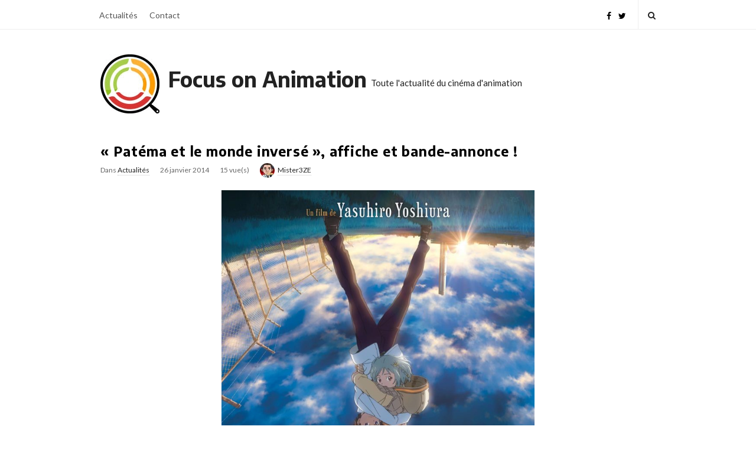

--- FILE ---
content_type: text/html; charset=UTF-8
request_url: https://www.focusonanimation.fr/patema-le-monde-inverse-affiche-bande-annonce/19642
body_size: 20488
content:
<!DOCTYPE html>
<html lang="fr-FR" class="no-js">
	<head><meta charset="UTF-8"><script>if(navigator.userAgent.match(/MSIE|Internet Explorer/i)||navigator.userAgent.match(/Trident\/7\..*?rv:11/i)){var href=document.location.href;if(!href.match(/[?&]nowprocket/)){if(href.indexOf("?")==-1){if(href.indexOf("#")==-1){document.location.href=href+"?nowprocket=1"}else{document.location.href=href.replace("#","?nowprocket=1#")}}else{if(href.indexOf("#")==-1){document.location.href=href+"&nowprocket=1"}else{document.location.href=href.replace("#","&nowprocket=1#")}}}}</script><script>class RocketLazyLoadScripts{constructor(){this.triggerEvents=["keydown","mousedown","mousemove","touchmove","touchstart","touchend","wheel"],this.userEventHandler=this._triggerListener.bind(this),this.touchStartHandler=this._onTouchStart.bind(this),this.touchMoveHandler=this._onTouchMove.bind(this),this.touchEndHandler=this._onTouchEnd.bind(this),this.clickHandler=this._onClick.bind(this),this.interceptedClicks=[],window.addEventListener("pageshow",e=>{this.persisted=e.persisted}),window.addEventListener("DOMContentLoaded",()=>{this._preconnect3rdParties()}),this.delayedScripts={normal:[],async:[],defer:[]},this.trash=[],this.allJQueries=[]}_addUserInteractionListener(e){if(document.hidden){e._triggerListener();return}this.triggerEvents.forEach(t=>window.addEventListener(t,e.userEventHandler,{passive:!0})),window.addEventListener("touchstart",e.touchStartHandler,{passive:!0}),window.addEventListener("mousedown",e.touchStartHandler),document.addEventListener("visibilitychange",e.userEventHandler)}_removeUserInteractionListener(){this.triggerEvents.forEach(e=>window.removeEventListener(e,this.userEventHandler,{passive:!0})),document.removeEventListener("visibilitychange",this.userEventHandler)}_onTouchStart(e){"HTML"!==e.target.tagName&&(window.addEventListener("touchend",this.touchEndHandler),window.addEventListener("mouseup",this.touchEndHandler),window.addEventListener("touchmove",this.touchMoveHandler,{passive:!0}),window.addEventListener("mousemove",this.touchMoveHandler),e.target.addEventListener("click",this.clickHandler),this._renameDOMAttribute(e.target,"onclick","rocket-onclick"),this._pendingClickStarted())}_onTouchMove(e){window.removeEventListener("touchend",this.touchEndHandler),window.removeEventListener("mouseup",this.touchEndHandler),window.removeEventListener("touchmove",this.touchMoveHandler,{passive:!0}),window.removeEventListener("mousemove",this.touchMoveHandler),e.target.removeEventListener("click",this.clickHandler),this._renameDOMAttribute(e.target,"rocket-onclick","onclick"),this._pendingClickFinished()}_onTouchEnd(e){window.removeEventListener("touchend",this.touchEndHandler),window.removeEventListener("mouseup",this.touchEndHandler),window.removeEventListener("touchmove",this.touchMoveHandler,{passive:!0}),window.removeEventListener("mousemove",this.touchMoveHandler)}_onClick(e){e.target.removeEventListener("click",this.clickHandler),this._renameDOMAttribute(e.target,"rocket-onclick","onclick"),this.interceptedClicks.push(e),e.preventDefault(),e.stopPropagation(),e.stopImmediatePropagation(),this._pendingClickFinished()}_replayClicks(){window.removeEventListener("touchstart",this.touchStartHandler,{passive:!0}),window.removeEventListener("mousedown",this.touchStartHandler),this.interceptedClicks.forEach(e=>{e.target.dispatchEvent(new MouseEvent("click",{view:e.view,bubbles:!0,cancelable:!0}))})}_waitForPendingClicks(){return new Promise(e=>{this._isClickPending?this._pendingClickFinished=e:e()})}_pendingClickStarted(){this._isClickPending=!0}_pendingClickFinished(){this._isClickPending=!1}_renameDOMAttribute(e,t,i){e.hasAttribute&&e.hasAttribute(t)&&(event.target.setAttribute(i,event.target.getAttribute(t)),event.target.removeAttribute(t))}_triggerListener(){this._removeUserInteractionListener(this),"loading"===document.readyState?document.addEventListener("DOMContentLoaded",this._loadEverythingNow.bind(this)):this._loadEverythingNow()}_preconnect3rdParties(){let e=[];document.querySelectorAll("script[type=rocketlazyloadscript]").forEach(t=>{if(t.hasAttribute("src")){let i=new URL(t.src).origin;i!==location.origin&&e.push({src:i,crossOrigin:t.crossOrigin||"module"===t.getAttribute("data-rocket-type")})}}),e=[...new Map(e.map(e=>[JSON.stringify(e),e])).values()],this._batchInjectResourceHints(e,"preconnect")}async _loadEverythingNow(){this.lastBreath=Date.now(),this._delayEventListeners(this),this._delayJQueryReady(this),this._handleDocumentWrite(),this._registerAllDelayedScripts(),this._preloadAllScripts(),await this._loadScriptsFromList(this.delayedScripts.normal),await this._loadScriptsFromList(this.delayedScripts.defer),await this._loadScriptsFromList(this.delayedScripts.async);try{await this._triggerDOMContentLoaded(),await this._triggerWindowLoad()}catch(e){console.error(e)}window.dispatchEvent(new Event("rocket-allScriptsLoaded")),this._waitForPendingClicks().then(()=>{this._replayClicks()}),this._emptyTrash()}_registerAllDelayedScripts(){document.querySelectorAll("script[type=rocketlazyloadscript]").forEach(e=>{e.hasAttribute("data-rocket-src")?e.hasAttribute("async")&&!1!==e.async?this.delayedScripts.async.push(e):e.hasAttribute("defer")&&!1!==e.defer||"module"===e.getAttribute("data-rocket-type")?this.delayedScripts.defer.push(e):this.delayedScripts.normal.push(e):this.delayedScripts.normal.push(e)})}async _transformScript(e){return await this._littleBreath(),new Promise(t=>{function i(){e.setAttribute("data-rocket-status","executed"),t()}function r(){e.setAttribute("data-rocket-status","failed"),t()}try{let n=e.getAttribute("data-rocket-type"),s=e.getAttribute("data-rocket-src");if(n?(e.type=n,e.removeAttribute("data-rocket-type")):e.removeAttribute("type"),e.addEventListener("load",i),e.addEventListener("error",r),s)e.src=s,e.removeAttribute("data-rocket-src");else if(navigator.userAgent.indexOf("Firefox/")>0){var a=document.createElement("script");[...e.attributes].forEach(e=>{"type"!==e.nodeName&&a.setAttribute("data-rocket-type"===e.nodeName?"type":e.nodeName,e.nodeValue)}),a.text=e.text,e.parentNode.replaceChild(a,e),i()}else e.src="data:text/javascript;base64,"+window.btoa(unescape(encodeURIComponent(e.text)))}catch(o){r()}})}async _loadScriptsFromList(e){let t=e.shift();return t&&t.isConnected?(await this._transformScript(t),this._loadScriptsFromList(e)):Promise.resolve()}_preloadAllScripts(){this._batchInjectResourceHints([...this.delayedScripts.normal,...this.delayedScripts.defer,...this.delayedScripts.async],"preload")}_batchInjectResourceHints(e,t){var i=document.createDocumentFragment();e.forEach(e=>{let r=e.getAttribute&&e.getAttribute("data-rocket-src")||e.src;if(r){let n=document.createElement("link");n.href=r,n.rel=t,"preconnect"!==t&&(n.as="script"),e.getAttribute&&"module"===e.getAttribute("data-rocket-type")&&(n.crossOrigin=!0),e.crossOrigin&&(n.crossOrigin=e.crossOrigin),e.integrity&&(n.integrity=e.integrity),i.appendChild(n),this.trash.push(n)}}),document.head.appendChild(i)}_delayEventListeners(e){let t={};function i(e,i){!function e(i){!t[i]&&(t[i]={originalFunctions:{add:i.addEventListener,remove:i.removeEventListener},eventsToRewrite:[]},i.addEventListener=function(){arguments[0]=r(arguments[0]),t[i].originalFunctions.add.apply(i,arguments)},i.removeEventListener=function(){arguments[0]=r(arguments[0]),t[i].originalFunctions.remove.apply(i,arguments)});function r(e){return t[i].eventsToRewrite.indexOf(e)>=0?"rocket-"+e:e}}(e),t[e].eventsToRewrite.push(i)}function r(e,t){let i=e[t];Object.defineProperty(e,t,{get:()=>i||function(){},set(r){e["rocket"+t]=i=r}})}i(document,"DOMContentLoaded"),i(window,"DOMContentLoaded"),i(window,"load"),i(window,"pageshow"),i(document,"readystatechange"),r(document,"onreadystatechange"),r(window,"onload"),r(window,"onpageshow")}_delayJQueryReady(e){let t;function i(i){if(i&&i.fn&&!e.allJQueries.includes(i)){i.fn.ready=i.fn.init.prototype.ready=function(t){return e.domReadyFired?t.bind(document)(i):document.addEventListener("rocket-DOMContentLoaded",()=>t.bind(document)(i)),i([])};let r=i.fn.on;i.fn.on=i.fn.init.prototype.on=function(){if(this[0]===window){function e(e){return e.split(" ").map(e=>"load"===e||0===e.indexOf("load.")?"rocket-jquery-load":e).join(" ")}"string"==typeof arguments[0]||arguments[0]instanceof String?arguments[0]=e(arguments[0]):"object"==typeof arguments[0]&&Object.keys(arguments[0]).forEach(t=>{delete Object.assign(arguments[0],{[e(t)]:arguments[0][t]})[t]})}return r.apply(this,arguments),this},e.allJQueries.push(i)}t=i}i(window.jQuery),Object.defineProperty(window,"jQuery",{get:()=>t,set(e){i(e)}})}async _triggerDOMContentLoaded(){this.domReadyFired=!0,await this._littleBreath(),document.dispatchEvent(new Event("rocket-DOMContentLoaded")),await this._littleBreath(),window.dispatchEvent(new Event("rocket-DOMContentLoaded")),await this._littleBreath(),document.dispatchEvent(new Event("rocket-readystatechange")),await this._littleBreath(),document.rocketonreadystatechange&&document.rocketonreadystatechange()}async _triggerWindowLoad(){await this._littleBreath(),window.dispatchEvent(new Event("rocket-load")),await this._littleBreath(),window.rocketonload&&window.rocketonload(),await this._littleBreath(),this.allJQueries.forEach(e=>e(window).trigger("rocket-jquery-load")),await this._littleBreath();let e=new Event("rocket-pageshow");e.persisted=this.persisted,window.dispatchEvent(e),await this._littleBreath(),window.rocketonpageshow&&window.rocketonpageshow({persisted:this.persisted})}_handleDocumentWrite(){let e=new Map;document.write=document.writeln=function(t){let i=document.currentScript;i||console.error("WPRocket unable to document.write this: "+t);let r=document.createRange(),n=i.parentElement,s=e.get(i);void 0===s&&(s=i.nextSibling,e.set(i,s));let a=document.createDocumentFragment();r.setStart(a,0),a.appendChild(r.createContextualFragment(t)),n.insertBefore(a,s)}}async _littleBreath(){Date.now()-this.lastBreath>45&&(await this._requestAnimFrame(),this.lastBreath=Date.now())}async _requestAnimFrame(){return document.hidden?new Promise(e=>setTimeout(e)):new Promise(e=>requestAnimationFrame(e))}_emptyTrash(){this.trash.forEach(e=>e.remove())}static run(){let e=new RocketLazyLoadScripts;e._addUserInteractionListener(e)}}RocketLazyLoadScripts.run();</script>
		
		<meta name="viewport" content="width=device-width, initial-scale=1, maximum-scale=1">
		<meta http-equiv="X-UA-Compatible" content="IE=edge">
		<link rel="profile" href="http://gmpg.org/xfn/11">
		<link rel="pingback" href="https://www.focusonanimation.fr/xmlrpc.php">
				<!--[if lt IE 9]>
		<script src="https://www.focusonanimation.fr/wp-content/themes/writing/js/html5.js"></script>
		<![endif]-->
		<script type="rocketlazyloadscript">(function(){document.documentElement.className='js'})();</script>

		<meta name='robots' content='index, follow, max-image-preview:large, max-snippet:-1, max-video-preview:-1' />

	<!-- This site is optimized with the Yoast SEO plugin v21.8.1 - https://yoast.com/wordpress/plugins/seo/ -->
	<title>&quot;Patéma et le monde inversé&quot;, affiche et bande-annonce !</title><link rel="preload" as="style" href="https://fonts.googleapis.com/css?family=Lora%3A400%2C700%7CEncode%20Sans%3Aregular%2C700%7CLato%3Aregular%2Citalic%2C700&#038;subset=latin%2Clatin-ext&#038;display=swap" /><link rel="stylesheet" href="https://fonts.googleapis.com/css?family=Lora%3A400%2C700%7CEncode%20Sans%3Aregular%2C700%7CLato%3Aregular%2Citalic%2C700&#038;subset=latin%2Clatin-ext&#038;display=swap" media="print" onload="this.media='all'" /><noscript><link rel="stylesheet" href="https://fonts.googleapis.com/css?family=Lora%3A400%2C700%7CEncode%20Sans%3Aregular%2C700%7CLato%3Aregular%2Citalic%2C700&#038;subset=latin%2Clatin-ext&#038;display=swap" /></noscript><link rel="stylesheet" href="https://www.focusonanimation.fr/wp-content/cache/min/1/22d19d6a1524e7ea5fc419bc43310087.css" media="all" data-minify="1" />
	<meta name="description" content="Aujourd&#039;hui nous apprenons l&#039;existence d&#039;une &quot;nouvelle&quot; bande-annonce en version originale sous-titrée française ainsi que de l&#039;affiche française !" />
	<link rel="canonical" href="https://www.focusonanimation.fr/patema-le-monde-inverse-affiche-bande-annonce/19642" />
	<meta property="og:locale" content="fr_FR" />
	<meta property="og:type" content="article" />
	<meta property="og:title" content="&quot;Patéma et le monde inversé&quot;, affiche et bande-annonce !" />
	<meta property="og:description" content="Aujourd&#039;hui nous apprenons l&#039;existence d&#039;une &quot;nouvelle&quot; bande-annonce en version originale sous-titrée française ainsi que de l&#039;affiche française !" />
	<meta property="og:url" content="https://www.focusonanimation.fr/patema-le-monde-inverse-affiche-bande-annonce/19642" />
	<meta property="og:site_name" content="Focus on Animation" />
	<meta property="article:publisher" content="https://www.facebook.com/focus.on.animation" />
	<meta property="article:author" content="https://www.facebook.com/anthony.seguier" />
	<meta property="article:published_time" content="2014-01-26T12:23:29+00:00" />
	<meta property="og:image" content="https://www.focusonanimation.fr/wp-content/uploads/2014/01/patema-miniature.jpg" />
	<meta property="og:image:width" content="135" />
	<meta property="og:image:height" content="135" />
	<meta property="og:image:type" content="image/jpeg" />
	<meta name="author" content="Mister3ZE" />
	<meta name="twitter:card" content="summary_large_image" />
	<meta name="twitter:creator" content="@https://twitter.com/Mister3ZE" />
	<meta name="twitter:site" content="@foa_com" />
	<meta name="twitter:label1" content="Écrit par" />
	<meta name="twitter:data1" content="Mister3ZE" />
	<meta name="twitter:label2" content="Durée de lecture estimée" />
	<meta name="twitter:data2" content="1 minute" />
	<script type="application/ld+json" class="yoast-schema-graph">{"@context":"https://schema.org","@graph":[{"@type":"Article","@id":"https://www.focusonanimation.fr/patema-le-monde-inverse-affiche-bande-annonce/19642#article","isPartOf":{"@id":"https://www.focusonanimation.fr/patema-le-monde-inverse-affiche-bande-annonce/19642"},"author":{"name":"Mister3ZE","@id":"https://www.focusonanimation.fr/#/schema/person/7f4650fb9608d3538e19798771fe6cdd"},"headline":"« Patéma et le monde inversé », affiche et bande-annonce !","datePublished":"2014-01-26T12:23:29+00:00","dateModified":"2014-01-26T12:23:29+00:00","mainEntityOfPage":{"@id":"https://www.focusonanimation.fr/patema-le-monde-inverse-affiche-bande-annonce/19642"},"wordCount":144,"commentCount":2,"publisher":{"@id":"https://www.focusonanimation.fr/#organization"},"image":{"@id":"https://www.focusonanimation.fr/patema-le-monde-inverse-affiche-bande-annonce/19642#primaryimage"},"thumbnailUrl":"https://www.focusonanimation.fr/wp-content/uploads/2014/01/patema-miniature.jpg","keywords":["EuroZoom","Patéma et le monde inversé"],"articleSection":["Actualités"],"inLanguage":"fr-FR","potentialAction":[{"@type":"CommentAction","name":"Comment","target":["https://www.focusonanimation.fr/patema-le-monde-inverse-affiche-bande-annonce/19642#respond"]}]},{"@type":"WebPage","@id":"https://www.focusonanimation.fr/patema-le-monde-inverse-affiche-bande-annonce/19642","url":"https://www.focusonanimation.fr/patema-le-monde-inverse-affiche-bande-annonce/19642","name":"\"Patéma et le monde inversé\", affiche et bande-annonce !","isPartOf":{"@id":"https://www.focusonanimation.fr/#website"},"primaryImageOfPage":{"@id":"https://www.focusonanimation.fr/patema-le-monde-inverse-affiche-bande-annonce/19642#primaryimage"},"image":{"@id":"https://www.focusonanimation.fr/patema-le-monde-inverse-affiche-bande-annonce/19642#primaryimage"},"thumbnailUrl":"https://www.focusonanimation.fr/wp-content/uploads/2014/01/patema-miniature.jpg","datePublished":"2014-01-26T12:23:29+00:00","dateModified":"2014-01-26T12:23:29+00:00","description":"Aujourd'hui nous apprenons l'existence d'une \"nouvelle\" bande-annonce en version originale sous-titrée française ainsi que de l'affiche française !","breadcrumb":{"@id":"https://www.focusonanimation.fr/patema-le-monde-inverse-affiche-bande-annonce/19642#breadcrumb"},"inLanguage":"fr-FR","potentialAction":[{"@type":"ReadAction","target":["https://www.focusonanimation.fr/patema-le-monde-inverse-affiche-bande-annonce/19642"]}]},{"@type":"ImageObject","inLanguage":"fr-FR","@id":"https://www.focusonanimation.fr/patema-le-monde-inverse-affiche-bande-annonce/19642#primaryimage","url":"https://www.focusonanimation.fr/wp-content/uploads/2014/01/patema-miniature.jpg","contentUrl":"https://www.focusonanimation.fr/wp-content/uploads/2014/01/patema-miniature.jpg","width":135,"height":135},{"@type":"BreadcrumbList","@id":"https://www.focusonanimation.fr/patema-le-monde-inverse-affiche-bande-annonce/19642#breadcrumb","itemListElement":[{"@type":"ListItem","position":1,"name":"Home","item":"https://www.focusonanimation.fr/"},{"@type":"ListItem","position":2,"name":"&#8220;Patéma et le monde inversé&#8221;, affiche et bande-annonce !"}]},{"@type":"WebSite","@id":"https://www.focusonanimation.fr/#website","url":"https://www.focusonanimation.fr/","name":"Focus on Animation","description":"Toute l&#039;actualité du cinéma d&#039;animation","publisher":{"@id":"https://www.focusonanimation.fr/#organization"},"potentialAction":[{"@type":"SearchAction","target":{"@type":"EntryPoint","urlTemplate":"https://www.focusonanimation.fr/?s={search_term_string}"},"query-input":"required name=search_term_string"}],"inLanguage":"fr-FR"},{"@type":"Organization","@id":"https://www.focusonanimation.fr/#organization","name":"Focus on Animation","url":"https://www.focusonanimation.fr/","logo":{"@type":"ImageObject","inLanguage":"fr-FR","@id":"https://www.focusonanimation.fr/#/schema/logo/image/","url":"https://www.focusonanimation.fr/wp-content/uploads/2021/08/loupe-foa-tn.jpg","contentUrl":"https://www.focusonanimation.fr/wp-content/uploads/2021/08/loupe-foa-tn.jpg","width":100,"height":100,"caption":"Focus on Animation"},"image":{"@id":"https://www.focusonanimation.fr/#/schema/logo/image/"},"sameAs":["https://www.facebook.com/focus.on.animation","https://twitter.com/foa_com"]},{"@type":"Person","@id":"https://www.focusonanimation.fr/#/schema/person/7f4650fb9608d3538e19798771fe6cdd","name":"Mister3ZE","image":{"@type":"ImageObject","inLanguage":"fr-FR","@id":"https://www.focusonanimation.fr/#/schema/person/image/","url":"https://secure.gravatar.com/avatar/261deb3cbdb9ec21ce63c9aa1673a3eb?s=96&d=blank&r=g","contentUrl":"https://secure.gravatar.com/avatar/261deb3cbdb9ec21ce63c9aa1673a3eb?s=96&d=blank&r=g","caption":"Mister3ZE"},"description":"Créateur et rédacteur en chef du site. Passionné de cinéma d'animation depuis ma tendre enfance, j'ai monté le site afin de partager à un maximum de personnes mes découvertes.","sameAs":["https://www.focusonanimation.fr/","https://www.facebook.com/anthony.seguier","https://fr.linkedin.com/in/anthonyseguier","https://twitter.com/https://twitter.com/Mister3ZE","https://www.youtube.com/user/Mister3ZE"],"url":"https://www.focusonanimation.fr/author/mister3ze"}]}</script>
	<!-- / Yoast SEO plugin. -->


<link rel='dns-prefetch' href='//platform-api.sharethis.com' />
<link rel='dns-prefetch' href='//stats.wp.com' />
<link rel='dns-prefetch' href='//fonts.googleapis.com' />
<link href='https://fonts.gstatic.com' crossorigin rel='preconnect' />
<link rel="alternate" type="application/rss+xml" title="Focus on Animation &raquo; Flux" href="https://www.focusonanimation.fr/feed" />
<link rel="alternate" type="application/rss+xml" title="Focus on Animation &raquo; Flux des commentaires" href="https://www.focusonanimation.fr/comments/feed" />
<link rel="alternate" type="application/rss+xml" title="Focus on Animation &raquo; « Patéma et le monde inversé », affiche et bande-annonce ! Flux des commentaires" href="https://www.focusonanimation.fr/patema-le-monde-inverse-affiche-bande-annonce/19642/feed" />
<script type="rocketlazyloadscript" data-rocket-type="text/javascript">
window._wpemojiSettings = {"baseUrl":"https:\/\/s.w.org\/images\/core\/emoji\/14.0.0\/72x72\/","ext":".png","svgUrl":"https:\/\/s.w.org\/images\/core\/emoji\/14.0.0\/svg\/","svgExt":".svg","source":{"concatemoji":"https:\/\/www.focusonanimation.fr\/wp-includes\/js\/wp-emoji-release.min.js?ver=6.2.8"}};
/*! This file is auto-generated */
!function(e,a,t){var n,r,o,i=a.createElement("canvas"),p=i.getContext&&i.getContext("2d");function s(e,t){p.clearRect(0,0,i.width,i.height),p.fillText(e,0,0);e=i.toDataURL();return p.clearRect(0,0,i.width,i.height),p.fillText(t,0,0),e===i.toDataURL()}function c(e){var t=a.createElement("script");t.src=e,t.defer=t.type="text/javascript",a.getElementsByTagName("head")[0].appendChild(t)}for(o=Array("flag","emoji"),t.supports={everything:!0,everythingExceptFlag:!0},r=0;r<o.length;r++)t.supports[o[r]]=function(e){if(p&&p.fillText)switch(p.textBaseline="top",p.font="600 32px Arial",e){case"flag":return s("\ud83c\udff3\ufe0f\u200d\u26a7\ufe0f","\ud83c\udff3\ufe0f\u200b\u26a7\ufe0f")?!1:!s("\ud83c\uddfa\ud83c\uddf3","\ud83c\uddfa\u200b\ud83c\uddf3")&&!s("\ud83c\udff4\udb40\udc67\udb40\udc62\udb40\udc65\udb40\udc6e\udb40\udc67\udb40\udc7f","\ud83c\udff4\u200b\udb40\udc67\u200b\udb40\udc62\u200b\udb40\udc65\u200b\udb40\udc6e\u200b\udb40\udc67\u200b\udb40\udc7f");case"emoji":return!s("\ud83e\udef1\ud83c\udffb\u200d\ud83e\udef2\ud83c\udfff","\ud83e\udef1\ud83c\udffb\u200b\ud83e\udef2\ud83c\udfff")}return!1}(o[r]),t.supports.everything=t.supports.everything&&t.supports[o[r]],"flag"!==o[r]&&(t.supports.everythingExceptFlag=t.supports.everythingExceptFlag&&t.supports[o[r]]);t.supports.everythingExceptFlag=t.supports.everythingExceptFlag&&!t.supports.flag,t.DOMReady=!1,t.readyCallback=function(){t.DOMReady=!0},t.supports.everything||(n=function(){t.readyCallback()},a.addEventListener?(a.addEventListener("DOMContentLoaded",n,!1),e.addEventListener("load",n,!1)):(e.attachEvent("onload",n),a.attachEvent("onreadystatechange",function(){"complete"===a.readyState&&t.readyCallback()})),(e=t.source||{}).concatemoji?c(e.concatemoji):e.wpemoji&&e.twemoji&&(c(e.twemoji),c(e.wpemoji)))}(window,document,window._wpemojiSettings);
</script>
<style type="text/css">
img.wp-smiley,
img.emoji {
	display: inline !important;
	border: none !important;
	box-shadow: none !important;
	height: 1em !important;
	width: 1em !important;
	margin: 0 0.07em !important;
	vertical-align: -0.1em !important;
	background: none !important;
	padding: 0 !important;
}
</style>
	
<style id='wp-block-library-inline-css' type='text/css'>
.has-text-align-justify{text-align:justify;}
</style>



<style id='global-styles-inline-css' type='text/css'>
body{--wp--preset--color--black: #000000;--wp--preset--color--cyan-bluish-gray: #abb8c3;--wp--preset--color--white: #ffffff;--wp--preset--color--pale-pink: #f78da7;--wp--preset--color--vivid-red: #cf2e2e;--wp--preset--color--luminous-vivid-orange: #ff6900;--wp--preset--color--luminous-vivid-amber: #fcb900;--wp--preset--color--light-green-cyan: #7bdcb5;--wp--preset--color--vivid-green-cyan: #00d084;--wp--preset--color--pale-cyan-blue: #8ed1fc;--wp--preset--color--vivid-cyan-blue: #0693e3;--wp--preset--color--vivid-purple: #9b51e0;--wp--preset--gradient--vivid-cyan-blue-to-vivid-purple: linear-gradient(135deg,rgba(6,147,227,1) 0%,rgb(155,81,224) 100%);--wp--preset--gradient--light-green-cyan-to-vivid-green-cyan: linear-gradient(135deg,rgb(122,220,180) 0%,rgb(0,208,130) 100%);--wp--preset--gradient--luminous-vivid-amber-to-luminous-vivid-orange: linear-gradient(135deg,rgba(252,185,0,1) 0%,rgba(255,105,0,1) 100%);--wp--preset--gradient--luminous-vivid-orange-to-vivid-red: linear-gradient(135deg,rgba(255,105,0,1) 0%,rgb(207,46,46) 100%);--wp--preset--gradient--very-light-gray-to-cyan-bluish-gray: linear-gradient(135deg,rgb(238,238,238) 0%,rgb(169,184,195) 100%);--wp--preset--gradient--cool-to-warm-spectrum: linear-gradient(135deg,rgb(74,234,220) 0%,rgb(151,120,209) 20%,rgb(207,42,186) 40%,rgb(238,44,130) 60%,rgb(251,105,98) 80%,rgb(254,248,76) 100%);--wp--preset--gradient--blush-light-purple: linear-gradient(135deg,rgb(255,206,236) 0%,rgb(152,150,240) 100%);--wp--preset--gradient--blush-bordeaux: linear-gradient(135deg,rgb(254,205,165) 0%,rgb(254,45,45) 50%,rgb(107,0,62) 100%);--wp--preset--gradient--luminous-dusk: linear-gradient(135deg,rgb(255,203,112) 0%,rgb(199,81,192) 50%,rgb(65,88,208) 100%);--wp--preset--gradient--pale-ocean: linear-gradient(135deg,rgb(255,245,203) 0%,rgb(182,227,212) 50%,rgb(51,167,181) 100%);--wp--preset--gradient--electric-grass: linear-gradient(135deg,rgb(202,248,128) 0%,rgb(113,206,126) 100%);--wp--preset--gradient--midnight: linear-gradient(135deg,rgb(2,3,129) 0%,rgb(40,116,252) 100%);--wp--preset--duotone--dark-grayscale: url('#wp-duotone-dark-grayscale');--wp--preset--duotone--grayscale: url('#wp-duotone-grayscale');--wp--preset--duotone--purple-yellow: url('#wp-duotone-purple-yellow');--wp--preset--duotone--blue-red: url('#wp-duotone-blue-red');--wp--preset--duotone--midnight: url('#wp-duotone-midnight');--wp--preset--duotone--magenta-yellow: url('#wp-duotone-magenta-yellow');--wp--preset--duotone--purple-green: url('#wp-duotone-purple-green');--wp--preset--duotone--blue-orange: url('#wp-duotone-blue-orange');--wp--preset--font-size--small: 13px;--wp--preset--font-size--medium: 20px;--wp--preset--font-size--large: 36px;--wp--preset--font-size--x-large: 42px;--wp--preset--spacing--20: 0.44rem;--wp--preset--spacing--30: 0.67rem;--wp--preset--spacing--40: 1rem;--wp--preset--spacing--50: 1.5rem;--wp--preset--spacing--60: 2.25rem;--wp--preset--spacing--70: 3.38rem;--wp--preset--spacing--80: 5.06rem;--wp--preset--shadow--natural: 6px 6px 9px rgba(0, 0, 0, 0.2);--wp--preset--shadow--deep: 12px 12px 50px rgba(0, 0, 0, 0.4);--wp--preset--shadow--sharp: 6px 6px 0px rgba(0, 0, 0, 0.2);--wp--preset--shadow--outlined: 6px 6px 0px -3px rgba(255, 255, 255, 1), 6px 6px rgba(0, 0, 0, 1);--wp--preset--shadow--crisp: 6px 6px 0px rgba(0, 0, 0, 1);}:where(.is-layout-flex){gap: 0.5em;}body .is-layout-flow > .alignleft{float: left;margin-inline-start: 0;margin-inline-end: 2em;}body .is-layout-flow > .alignright{float: right;margin-inline-start: 2em;margin-inline-end: 0;}body .is-layout-flow > .aligncenter{margin-left: auto !important;margin-right: auto !important;}body .is-layout-constrained > .alignleft{float: left;margin-inline-start: 0;margin-inline-end: 2em;}body .is-layout-constrained > .alignright{float: right;margin-inline-start: 2em;margin-inline-end: 0;}body .is-layout-constrained > .aligncenter{margin-left: auto !important;margin-right: auto !important;}body .is-layout-constrained > :where(:not(.alignleft):not(.alignright):not(.alignfull)){max-width: var(--wp--style--global--content-size);margin-left: auto !important;margin-right: auto !important;}body .is-layout-constrained > .alignwide{max-width: var(--wp--style--global--wide-size);}body .is-layout-flex{display: flex;}body .is-layout-flex{flex-wrap: wrap;align-items: center;}body .is-layout-flex > *{margin: 0;}:where(.wp-block-columns.is-layout-flex){gap: 2em;}.has-black-color{color: var(--wp--preset--color--black) !important;}.has-cyan-bluish-gray-color{color: var(--wp--preset--color--cyan-bluish-gray) !important;}.has-white-color{color: var(--wp--preset--color--white) !important;}.has-pale-pink-color{color: var(--wp--preset--color--pale-pink) !important;}.has-vivid-red-color{color: var(--wp--preset--color--vivid-red) !important;}.has-luminous-vivid-orange-color{color: var(--wp--preset--color--luminous-vivid-orange) !important;}.has-luminous-vivid-amber-color{color: var(--wp--preset--color--luminous-vivid-amber) !important;}.has-light-green-cyan-color{color: var(--wp--preset--color--light-green-cyan) !important;}.has-vivid-green-cyan-color{color: var(--wp--preset--color--vivid-green-cyan) !important;}.has-pale-cyan-blue-color{color: var(--wp--preset--color--pale-cyan-blue) !important;}.has-vivid-cyan-blue-color{color: var(--wp--preset--color--vivid-cyan-blue) !important;}.has-vivid-purple-color{color: var(--wp--preset--color--vivid-purple) !important;}.has-black-background-color{background-color: var(--wp--preset--color--black) !important;}.has-cyan-bluish-gray-background-color{background-color: var(--wp--preset--color--cyan-bluish-gray) !important;}.has-white-background-color{background-color: var(--wp--preset--color--white) !important;}.has-pale-pink-background-color{background-color: var(--wp--preset--color--pale-pink) !important;}.has-vivid-red-background-color{background-color: var(--wp--preset--color--vivid-red) !important;}.has-luminous-vivid-orange-background-color{background-color: var(--wp--preset--color--luminous-vivid-orange) !important;}.has-luminous-vivid-amber-background-color{background-color: var(--wp--preset--color--luminous-vivid-amber) !important;}.has-light-green-cyan-background-color{background-color: var(--wp--preset--color--light-green-cyan) !important;}.has-vivid-green-cyan-background-color{background-color: var(--wp--preset--color--vivid-green-cyan) !important;}.has-pale-cyan-blue-background-color{background-color: var(--wp--preset--color--pale-cyan-blue) !important;}.has-vivid-cyan-blue-background-color{background-color: var(--wp--preset--color--vivid-cyan-blue) !important;}.has-vivid-purple-background-color{background-color: var(--wp--preset--color--vivid-purple) !important;}.has-black-border-color{border-color: var(--wp--preset--color--black) !important;}.has-cyan-bluish-gray-border-color{border-color: var(--wp--preset--color--cyan-bluish-gray) !important;}.has-white-border-color{border-color: var(--wp--preset--color--white) !important;}.has-pale-pink-border-color{border-color: var(--wp--preset--color--pale-pink) !important;}.has-vivid-red-border-color{border-color: var(--wp--preset--color--vivid-red) !important;}.has-luminous-vivid-orange-border-color{border-color: var(--wp--preset--color--luminous-vivid-orange) !important;}.has-luminous-vivid-amber-border-color{border-color: var(--wp--preset--color--luminous-vivid-amber) !important;}.has-light-green-cyan-border-color{border-color: var(--wp--preset--color--light-green-cyan) !important;}.has-vivid-green-cyan-border-color{border-color: var(--wp--preset--color--vivid-green-cyan) !important;}.has-pale-cyan-blue-border-color{border-color: var(--wp--preset--color--pale-cyan-blue) !important;}.has-vivid-cyan-blue-border-color{border-color: var(--wp--preset--color--vivid-cyan-blue) !important;}.has-vivid-purple-border-color{border-color: var(--wp--preset--color--vivid-purple) !important;}.has-vivid-cyan-blue-to-vivid-purple-gradient-background{background: var(--wp--preset--gradient--vivid-cyan-blue-to-vivid-purple) !important;}.has-light-green-cyan-to-vivid-green-cyan-gradient-background{background: var(--wp--preset--gradient--light-green-cyan-to-vivid-green-cyan) !important;}.has-luminous-vivid-amber-to-luminous-vivid-orange-gradient-background{background: var(--wp--preset--gradient--luminous-vivid-amber-to-luminous-vivid-orange) !important;}.has-luminous-vivid-orange-to-vivid-red-gradient-background{background: var(--wp--preset--gradient--luminous-vivid-orange-to-vivid-red) !important;}.has-very-light-gray-to-cyan-bluish-gray-gradient-background{background: var(--wp--preset--gradient--very-light-gray-to-cyan-bluish-gray) !important;}.has-cool-to-warm-spectrum-gradient-background{background: var(--wp--preset--gradient--cool-to-warm-spectrum) !important;}.has-blush-light-purple-gradient-background{background: var(--wp--preset--gradient--blush-light-purple) !important;}.has-blush-bordeaux-gradient-background{background: var(--wp--preset--gradient--blush-bordeaux) !important;}.has-luminous-dusk-gradient-background{background: var(--wp--preset--gradient--luminous-dusk) !important;}.has-pale-ocean-gradient-background{background: var(--wp--preset--gradient--pale-ocean) !important;}.has-electric-grass-gradient-background{background: var(--wp--preset--gradient--electric-grass) !important;}.has-midnight-gradient-background{background: var(--wp--preset--gradient--midnight) !important;}.has-small-font-size{font-size: var(--wp--preset--font-size--small) !important;}.has-medium-font-size{font-size: var(--wp--preset--font-size--medium) !important;}.has-large-font-size{font-size: var(--wp--preset--font-size--large) !important;}.has-x-large-font-size{font-size: var(--wp--preset--font-size--x-large) !important;}
.wp-block-navigation a:where(:not(.wp-element-button)){color: inherit;}
:where(.wp-block-columns.is-layout-flex){gap: 2em;}
.wp-block-pullquote{font-size: 1.5em;line-height: 1.6;}
</style>









<!--[if lt IE 9]>
<link rel='stylesheet' id='asalah-ie-css' href='https://www.focusonanimation.fr/wp-content/themes/writing/css/ie.css?ver=6.2.8' type='text/css' media='all' />
<![endif]-->



<script type="rocketlazyloadscript" data-rocket-type='text/javascript' data-rocket-src='https://www.focusonanimation.fr/wp-includes/js/jquery/jquery.min.js?ver=3.6.4' id='jquery-core-js' defer></script>
<script type="rocketlazyloadscript" data-rocket-type='text/javascript' data-rocket-src='https://www.focusonanimation.fr/wp-includes/js/jquery/jquery-migrate.min.js?ver=3.4.0' id='jquery-migrate-js' defer></script>
<script type="rocketlazyloadscript" data-minify="1" data-rocket-type='text/javascript' data-rocket-src='https://www.focusonanimation.fr/wp-content/cache/min/1/js/sharethis.js?ver=1677282021' id='share-this-share-buttons-mu-js' defer></script>
<script type="rocketlazyloadscript" data-minify="1" data-rocket-type='text/javascript' data-rocket-src='https://www.focusonanimation.fr/wp-content/cache/min/1/wp-content/themes/writing/js/modernizr.js?ver=1677282024' id='asalah-modernizr-js' defer></script>
<link rel="https://api.w.org/" href="https://www.focusonanimation.fr/wp-json/" /><link rel="alternate" type="application/json" href="https://www.focusonanimation.fr/wp-json/wp/v2/posts/19642" /><link rel="EditURI" type="application/rsd+xml" title="RSD" href="https://www.focusonanimation.fr/xmlrpc.php?rsd" />
<link rel="wlwmanifest" type="application/wlwmanifest+xml" href="https://www.focusonanimation.fr/wp-includes/wlwmanifest.xml" />
<meta name="generator" content="WordPress 6.2.8" />
<link rel='shortlink' href='https://wp.me/pxfNt-56O' />
<link rel="alternate" type="application/json+oembed" href="https://www.focusonanimation.fr/wp-json/oembed/1.0/embed?url=https%3A%2F%2Fwww.focusonanimation.fr%2Fpatema-le-monde-inverse-affiche-bande-annonce%2F19642" />
<link rel="alternate" type="text/xml+oembed" href="https://www.focusonanimation.fr/wp-json/oembed/1.0/embed?url=https%3A%2F%2Fwww.focusonanimation.fr%2Fpatema-le-monde-inverse-affiche-bande-annonce%2F19642&#038;format=xml" />
<meta name="generator" content="Redux 4.5.10" />	<style>img#wpstats{display:none}</style>
		<style type="text/css" id="asalah_custom_style_code">.site_logo, .site_logo a { font-family:"Encode Sans","Helvetica Neue",sans-serif; letter-spacing: normal;}body {font-family:"Lato","Helvetica Neue",sans-serif;}.title a:hover, .title a:focus , .post_navigation_item .post_info_wrapper .post_title a:hover, .post_navigation_item .post_info_wrapper .post_title a:focus {color:#015d90;}.logo_dot, .top_header_items_holder .logo_dot {display: none;}.logo_tagline.site_tagline {font-family:"Lato","Helvetica Neue",sans-serif !important;}h1,h2,h3,h4,h5,h6 {font-family:"Encode Sans","Helvetica Neue",sans-serif!important;}.main_content.col-md-12 .blog_single .blog_post_text, .main_content.col-md-9 .blog_single .blog_post_text {font-family:"Lato","Helvetica Neue",sans-serif;}.main_content.col-md-12 .blog_posts_list .blog_post_text, .blog_post_description, .blog_posts_wrapper.masonry_blog_style .blog_post_description, .main_content.col-md-12 .blog_posts_wrapper.list_blog_style.blog_posts_list .blog_post_text, .blog_posts_wrapper.list_blog_style .blog_post_description p, .blog_posts_wrapper.masonry_blog_style .blog_post_description, .blog_posts_wrapper.banner_grid_blog_style .blog_style_featured_other .blog_post_description, .blog_posts_wrapper.list_blog_style .blog_post_description p, .blog_posts_wrapper.banner_list_blog_style .blog_style_featured_other .blog_post_description p {font-family:"Lato","Helvetica Neue",sans-serif;}.nav > li > a, .dropdown-menu > li > a {font-family:"Lato","Helvetica Neue",sans-serif;}.main_content .blog_posts_wrapper.blog_posts_list .blog_post_title .title, .main_content.col-md-9 .blog_posts_wrapper.blog_posts_list .blog_post_title .title {font-family:"Lato","Helvetica Neue",sans-serif;}.main_content .blog_single > .blog_post_container .blog_post_title .title {font-family:"Lato","Helvetica Neue",sans-serif;}.blog_post_meta .blog_meta_item {font-family:"Lato","Helvetica Neue",sans-serif;}.widget_container .widget_title {font-family:"Lato","Helvetica Neue",sans-serif;}.skin_color, .skin_color_hover:hover, a, .user_info_button:hover, .header_social_icons a:hover, .blog_post_meta .blog_meta_item a:hover, .widget_container ul li a:hover, .asalah_post_gallery_nav_container ul.flex-direction-nav > li a:hover:before, .post_navigation_item:hover a.post_navigation_arrow, .comment_body p a:hover, .author_text .social_icons_list a:hover, .skin_color_hover:focus, a, .user_info_button:focus, .header_social_icons a:focus, .blog_post_meta .blog_meta_item a:focus, .widget_container ul li a:focus, .asalah_post_gallery_nav_container ul.flex-direction-nav > li a:focus:before, .post_navigation_item:focus a.post_navigation_arrow, .comment_body p a:focus, .author_text .social_icons_list a:focus, .author_text .social_icons_list a:active {color: #015d90;}.skin_bg, .skin_bg_hover:hover, .blog_post_control_item a:hover, .widget_container.asalah-social-widget .widget_social_icon:hover, .tagcloud a:hover, .cookies_accept_button:hover, .skin_bg, .skin_bg_hover:focus, .blog_post_control_item a:focus, .widget_container.asalah-social-widget .widget_social_icon:focus, .tagcloud a:focus, .cookies_accept_button:focus {background-color: #015d90;}.skin_border, .blog_post_control_item a, .navigation.pagination .nav-links .page-numbers:hover, .navigation.pagination .nav-links .page-numbers:focus, .navigation.pagination .nav-links .page-numbers.current, .navigation_links a:hover, .navigation_links a:focus, .cookies_accept_button {border-color: #015d90;}.skin_border_left {border-left-color: #015d90;}.skin_border_right {border-right-color: #015d90;}.skin_border_top {border-top-color: #015d90;}progress[value]::-webkit-progress-value {background-color:#015d90;}progress[value]::-moz-progress-bar {background-color:#015d90;}.skin_border_bottom,.comment_body p a:hover, .comment_body p a:focus {border-bottom-color: #015d90;}</style><style type="text/css">.recentcomments a{display:inline !important;padding:0 !important;margin:0 !important;}</style>		<style type="text/css" id="wp-custom-css">
			.wp-embed-responsive .wp-block-embed__wrapper:before {
    padding-top: 0 !important;
}		</style>
		<noscript><style id="rocket-lazyload-nojs-css">.rll-youtube-player, [data-lazy-src]{display:none !important;}</style></noscript>	</head>
		<body class="post-template-default single single-post postid-19642 single-format-standard wp-embed-responsive sticky_menu_enabled masvideos-no-js">

					<!-- Load facebook SDK -->
			<div id="fb-root"></div>
			<script type="rocketlazyloadscript">window.addEventListener('DOMContentLoaded', function() {
			jQuery(document).ready(function() {
								
					(function(d, s, id){
			     var js, fjs = d.getElementsByTagName(s)[0];
			     if (d.getElementById(id)) {return;}
			     js = d.createElement(s); js.id = id; js.async = true;
			     js.src = "//connect.facebook.net/fr_FR/sdk.js#xfbml=1&version=v2.11";
			     fjs.parentNode.insertBefore(js, fjs);
			   }(document, 'script', 'facebook-jssdk'));
			 });
			});</script>
		    <!-- End Load facebook SDK -->
		
			<!-- top menu area -->
			<div class="sticky_header">
						<div class="top_menu_wrapper">
			<div class="container">
				<div class="mobile_menu_button">
											<span class="mobile_menu_text">Menu</span>
											<div class="writing_mobile_icon"><span></span><span></span><span></span></div>
				</div><!-- end mobile_menu_button -->
							<div class="top_header_items_holder">
											<div class="main_menu pull-left">
							<div class="main_nav"><ul id="menu-menu-principal" class="nav navbar-nav"><li id="menu-item-46273" class="menu-item menu-item-type-custom menu-item-object-custom menu-item-home menu-item-46273 default_menu"><a href="https://www.focusonanimation.fr/">Actualités</a></li>
<li id="menu-item-44064" class="menu-item menu-item-type-post_type menu-item-object-page menu-item-44064 default_menu"><a href="https://www.focusonanimation.fr/contact">Contact</a></li>
</ul></div>						</div>
											<div class="header_icons pull-right text_right">

							<!-- start header social icons --> <div class="social_icons_list header_social_icons pull-left"><a rel="nofollow noreferrer" target="_blank" href="https://www.facebook.com/focus.on.animation" title="Facebook" class="social_icon social_facebook social_icon_facebook"><i class="fa fa-facebook"></i></a><a rel="nofollow noreferrer" target="_blank" href="https://twitter.com/foa_com" title="Twitter" class="social_icon social_twitter social_icon_twitter"><i class="fa fa-twitter"></i></a></div> <!-- end header social icons --> 								<!-- start search box -->
								<div class="header_search pull-right">
									<form class="search clearfix animated searchHelperFade" method="get" id="searchform" action="https://www.focusonanimation.fr/">
	<input class="col-md-12 search_text" id="appendedInputButton" placeholder="Chercher" type="text" name="s">
	<input type="hidden" name="post_type" value="post" />
	<i class="fa fa-search"><input type="submit" class="search_submit" id="searchsubmit" value="" /></i>
</form>
								</div>
								<!-- end search box -->
													</div>
									</div> <!-- end .top_header_items_holder -->
			</div> <!-- end container -->
		</div>
					</div> <!-- end sticky_header -->
				<div id="page" class="hfeed site">

			<!-- start site main container -->
			<div class="site_main_container">
				<!-- header -->
					<header class="site_header">

						<!-- top menu area -->
													<div class="invisible_header"></div>
												<!-- header logo wrapper -->
						<div class="header_logo_wrapper  ">
							<div class="container">
										<div class="logo_wrapper logo_type_image_text">
			<style>.site_logo_image {}.logo_type_image_text .logo_text_content { margin-top: 17px;}</style>			<a class="asalah_logo default_logo retina_logo" title="Focus on Animation" href="https://www.focusonanimation.fr/" rel="home">
					<img width="100" height="100"  src="data:image/svg+xml,%3Csvg%20xmlns='http://www.w3.org/2000/svg'%20viewBox='0%200%20100%20100'%3E%3C/svg%3E"  class="site_logo img-responsive site_logo_image pull-left clearfix" alt="Focus on Animation" data-lazy-src="https://www.focusonanimation.fr/wp-content/uploads/2021/08/loupe-foa-tn.jpg" /><noscript><img width="100" height="100"  src="https://www.focusonanimation.fr/wp-content/uploads/2021/08/loupe-foa-tn.jpg"  class="site_logo img-responsive site_logo_image pull-left clearfix" alt="Focus on Animation" /></noscript>
				</a>
				 <div class="logo_text_content"> 					<h2 class="site_logo site-title pull-left clearfix">
						<a title="Focus on Animation" href="https://www.focusonanimation.fr/" rel="home">Focus on Animation</a><span class="logo_dot skin_color">.</span>
					</h2>
													<p class="title_tagline_beside logo_tagline site_tagline">Toute l&#039;actualité du cinéma d&#039;animation</p>
							 </div> 		</div> <!-- logo_wrapper -->
																				<div class="mobile_menu_button secondary_mobile_menu">
																				<span class="mobile_menu_text"></span>
										<span>-</span><span>-</span><span>-</span>
									</div><!-- secondary_mobile_menu -->

									<div class="main_menu secondary-menu pull-left">
																			</div><!-- end main_menu secondary-menu -->
															</div><!-- end container -->
						</div><!-- end .header_logo_wrapper -->

											</header><!-- header -->

				<!-- start stie content -->
				<section id="content" class="site_content">
					<div class="container">
						<div class="row"><main class="main_content col-md-12">
	<!-- Start blog single wrapper div -->
	<div class="blog_posts_wrapper blog_single blog_posts_single">
		<div id="post-19642" class="blog_post_container post-19642 post type-post status-publish format-standard has-post-thumbnail hentry category-actualites-cinema-animation tag-eurozoom tag-patema-et-le-monde-inverse" >

				<div class="blog_post clearfix">
					<div class="blog_post_title">
				<h1 class="entry-title title post_title">« Patéma et le monde inversé », affiche et bande-annonce !</h1>			</div><!-- end blog_post_title -->
					<div class="blog_post_meta clearfix">
				<span class="blog_meta_item blog_meta_category">Dans <a href="https://www.focusonanimation.fr/category/actualites-cinema-animation" rel="category tag">Actualités</a></span><span class="blog_meta_item blog_meta_date"><span class="screen-reader-text"></span><time class="entry-date published updated" datetime="2014-01-26T13:23:29+01:00">26 janvier 2014</time></span><span class="blog_meta_item blog_meta_views">15 vue(s)</span><span class="blog_meta_item blog_meta_author"><span class="author vcard"><a class="meta_author_avatar_url" href="https://www.focusonanimation.fr/author/mister3ze"><img alt='' src="data:image/svg+xml,%3Csvg%20xmlns='http://www.w3.org/2000/svg'%20viewBox='0%200%2025%2025'%3E%3C/svg%3E" data-lazy-srcset='https://secure.gravatar.com/avatar/261deb3cbdb9ec21ce63c9aa1673a3eb?s=50&#038;d=blank&#038;r=g 2x' class='avatar avatar-25 photo' height='25' width='25' decoding='async' data-lazy-src="https://secure.gravatar.com/avatar/261deb3cbdb9ec21ce63c9aa1673a3eb?s=25&#038;d=blank&#038;r=g"/><noscript><img alt='' src='https://secure.gravatar.com/avatar/261deb3cbdb9ec21ce63c9aa1673a3eb?s=25&#038;d=blank&#038;r=g' srcset='https://secure.gravatar.com/avatar/261deb3cbdb9ec21ce63c9aa1673a3eb?s=50&#038;d=blank&#038;r=g 2x' class='avatar avatar-25 photo' height='25' width='25' decoding='async'/></noscript></a> <a class="url fn n" href="https://www.focusonanimation.fr/author/mister3ze">Mister3ZE</a></span></span>			</div>
					<!-- Start entry-content div -->
				<div class="entry-content blog_post_text blog_post_description">
				<p style="text-align: center;"><a href="http://www.focusonanimation.com/wp-content/uploads/2014/01/patema-et-le-monde-inverse-affiche.jpg" data-slb-active="1" data-slb-asset="1347912469" data-slb-group="19642"><img decoding="async" class="aligncenter  wp-image-19643" alt="patema-et-le-monde-inverse-affiche" src="data:image/svg+xml,%3Csvg%20xmlns='http://www.w3.org/2000/svg'%20viewBox='0%200%20530%20750'%3E%3C/svg%3E" width="530" height="750" data-lazy-srcset="https://www.focusonanimation.fr/wp-content/uploads/2014/01/patema-et-le-monde-inverse-affiche.jpg 1447w, https://www.focusonanimation.fr/wp-content/uploads/2014/01/patema-et-le-monde-inverse-affiche-212x300.jpg 212w, https://www.focusonanimation.fr/wp-content/uploads/2014/01/patema-et-le-monde-inverse-affiche-724x1024.jpg 724w, https://www.focusonanimation.fr/wp-content/uploads/2014/01/patema-et-le-monde-inverse-affiche-768x1087.jpg 768w, https://www.focusonanimation.fr/wp-content/uploads/2014/01/patema-et-le-monde-inverse-affiche-1085x1536.jpg 1085w, https://www.focusonanimation.fr/wp-content/uploads/2014/01/patema-et-le-monde-inverse-affiche-42x60.jpg 42w, https://www.focusonanimation.fr/wp-content/uploads/2014/01/patema-et-le-monde-inverse-affiche-980x1387.jpg 980w, https://www.focusonanimation.fr/wp-content/uploads/2014/01/patema-et-le-monde-inverse-affiche-763x1080.jpg 763w, https://www.focusonanimation.fr/wp-content/uploads/2014/01/patema-et-le-monde-inverse-affiche-940x1330.jpg 940w, https://www.focusonanimation.fr/wp-content/uploads/2014/01/patema-et-le-monde-inverse-affiche-748x1058.jpg 748w, https://www.focusonanimation.fr/wp-content/uploads/2014/01/patema-et-le-monde-inverse-affiche-364x515.jpg 364w, https://www.focusonanimation.fr/wp-content/uploads/2014/01/patema-et-le-monde-inverse-affiche-84x120.jpg 84w, https://www.focusonanimation.fr/wp-content/uploads/2014/01/patema-et-le-monde-inverse-affiche-728x1030.jpg 728w, https://www.focusonanimation.fr/wp-content/uploads/2014/01/patema-et-le-monde-inverse-affiche-423x600.jpg 423w" data-lazy-sizes="(max-width: 530px) 100vw, 530px" data-lazy-src="http://www.focusonanimation.com/wp-content/uploads/2014/01/patema-et-le-monde-inverse-affiche.jpg" /><noscript><img decoding="async" class="aligncenter  wp-image-19643" alt="patema-et-le-monde-inverse-affiche" src="http://www.focusonanimation.com/wp-content/uploads/2014/01/patema-et-le-monde-inverse-affiche.jpg" width="530" height="750" srcset="https://www.focusonanimation.fr/wp-content/uploads/2014/01/patema-et-le-monde-inverse-affiche.jpg 1447w, https://www.focusonanimation.fr/wp-content/uploads/2014/01/patema-et-le-monde-inverse-affiche-212x300.jpg 212w, https://www.focusonanimation.fr/wp-content/uploads/2014/01/patema-et-le-monde-inverse-affiche-724x1024.jpg 724w, https://www.focusonanimation.fr/wp-content/uploads/2014/01/patema-et-le-monde-inverse-affiche-768x1087.jpg 768w, https://www.focusonanimation.fr/wp-content/uploads/2014/01/patema-et-le-monde-inverse-affiche-1085x1536.jpg 1085w, https://www.focusonanimation.fr/wp-content/uploads/2014/01/patema-et-le-monde-inverse-affiche-42x60.jpg 42w, https://www.focusonanimation.fr/wp-content/uploads/2014/01/patema-et-le-monde-inverse-affiche-980x1387.jpg 980w, https://www.focusonanimation.fr/wp-content/uploads/2014/01/patema-et-le-monde-inverse-affiche-763x1080.jpg 763w, https://www.focusonanimation.fr/wp-content/uploads/2014/01/patema-et-le-monde-inverse-affiche-940x1330.jpg 940w, https://www.focusonanimation.fr/wp-content/uploads/2014/01/patema-et-le-monde-inverse-affiche-748x1058.jpg 748w, https://www.focusonanimation.fr/wp-content/uploads/2014/01/patema-et-le-monde-inverse-affiche-364x515.jpg 364w, https://www.focusonanimation.fr/wp-content/uploads/2014/01/patema-et-le-monde-inverse-affiche-84x120.jpg 84w, https://www.focusonanimation.fr/wp-content/uploads/2014/01/patema-et-le-monde-inverse-affiche-728x1030.jpg 728w, https://www.focusonanimation.fr/wp-content/uploads/2014/01/patema-et-le-monde-inverse-affiche-423x600.jpg 423w" sizes="(max-width: 530px) 100vw, 530px" /></noscript></a></p>
<p style="text-align: justify;">Visionné lors de la dernière édition du Festival International du Film d&rsquo;Animation d&rsquo;Annecy, 2013 donc, dont notre compte-rendu se trouve en page 77 <a title="Lire notre webzine !" href="http://fr.calameo.com/read/000009611e0f5f120ea3f" target="_blank"><strong>de notre webzine</strong></a>, voici aujourd&rsquo;hui que nous apprenons l&rsquo;existence d&rsquo;<strong>une « nouvelle » bande-annonce</strong> en version originale sous-titrée française. La nouvelle n&rsquo;est pas arrivée seule puisqu&rsquo;<a href="https://www.facebook.com/pages/Pat%C3%A9ma-et-le-monde-invers%C3%A9/782312138450893" target="_blank"><strong>une page Facebook dédiée</strong></a> au long-métrage a été récemment ouverte. Cette page nous propose depuis quelques jours l&rsquo;affiche française de <a href="http://www.tiki-toki.com/timeline/entry/68466/Focus-on-Animation/#vars!panel=2151772!" target="_blank"><strong>Patéma et le monde inversé</strong></a> (visible ci-dessus), titre du film changé. D&rsquo;un simple <strong>Patéma</strong>, nous étions passé à <strong>Patéma renversée</strong> puis, au final, <strong>Patéma et le monde inversé</strong>. <a title="Site officiel du distributeur" href="http://www.eurozoom.fr/site/index.php" target="_blank"><strong>Eurozoom</strong></a> nous proposera le film dans nos salles françaises dès le 12 mars 2014, et non plus le 05 du même mois comme initialement prévu.</p>
<p style="text-align: justify;"><iframe src="http://www.dailymotion.com/embed/video/x1ab7eh" height="394" width="700" allowfullscreen="" frameborder="0"></iframe></p>
<p style="text-align: justify;">Source bande-annonce : <a href="http://www.allocine.fr/video/player_gen_cmedia=19541969&amp;cfilm=223761.html" target="_blank"><strong>AlloCiné</strong></a>.</p>
<div style="margin-top: 0px; margin-bottom: 0px;" class="sharethis-inline-share-buttons" ></div><script type="rocketlazyloadscript" data-rocket-type="text/javascript">(function(){var XHR = ( "onload" in new XMLHttpRequest() ) ? XMLHttpRequest : XDomainRequest;var xhr = new XHR();var url = "https://www.focusonanimation.fr/wp-admin/admin-ajax.php?action=ajax-hits-counter-increment&post_id=19642&t=" + ( parseInt( new Date().getTime() ) ) + "&r=" + ( parseInt( Math.random() * 100000 ) );xhr.open("GET", url, true);xhr.setRequestHeader( "Cache-Control", "no-cache" );xhr.setRequestHeader( "Content-Type", "application/json" );xhr.timeout = 60000;xhr.send();xhr.onreadystatechange = function(){if( this.readyState != 4 ){return;}if( this.status && this.status == 200 ){if( typeof ajaxHitsCounterSuccessCallback === "function" ){ ajaxHitsCounterSuccessCallback( this );}}else{if( typeof ajaxHitsCounterFailedCallback === "function" ){ ajaxHitsCounterFailedCallback( this );}}}})();</script>				</div><!-- end entry-content div -->
					
					<div class="blog_post_control clearfix">

							</div><!-- end blog_post_control -->
		
		</div><!-- end blog_post -->
	</div><!-- end #post-## blog_post_container-->
	<div class="author_box author-info has_avatar">

			<div class="author-avatar">
			<a class="author-link" href="https://www.focusonanimation.fr/author/mister3ze" rel="author">
			<img alt='' src="data:image/svg+xml,%3Csvg%20xmlns='http://www.w3.org/2000/svg'%20viewBox='0%200%2080%2080'%3E%3C/svg%3E" data-lazy-srcset='https://secure.gravatar.com/avatar/261deb3cbdb9ec21ce63c9aa1673a3eb?s=160&#038;d=blank&#038;r=g 2x' class='avatar avatar-80 photo' height='80' width='80' decoding='async' data-lazy-src="https://secure.gravatar.com/avatar/261deb3cbdb9ec21ce63c9aa1673a3eb?s=80&#038;d=blank&#038;r=g"/><noscript><img alt='' src='https://secure.gravatar.com/avatar/261deb3cbdb9ec21ce63c9aa1673a3eb?s=80&#038;d=blank&#038;r=g' srcset='https://secure.gravatar.com/avatar/261deb3cbdb9ec21ce63c9aa1673a3eb?s=160&#038;d=blank&#038;r=g 2x' class='avatar avatar-80 photo' height='80' width='80' decoding='async'/></noscript>			</a>
		</div><!-- .author-avatar -->
	
	<div class="author-description author_text">

		<h3 class="author-title">
			<a class="author-link" href="https://www.focusonanimation.fr/author/mister3ze" rel="author">
			Mister3ZE			</a>
		</h3>

		<p class="author-bio">
			Créateur et rédacteur en chef du site. Passionné de cinéma d'animation depuis ma tendre enfance, j'ai monté le site afin de partager à un maximum de personnes mes découvertes.		</p><!-- .author-bio -->

			<div class="social_icons_list"><a rel="nofollow noreferrer" target="_blank" href="https://www.facebook.com/anthony.seguier" title="Facebook" class="social_icon social_facebook social_icon_facebook"><i class="fa fa-facebook"></i></a><a rel="nofollow noreferrer" target="_blank" href="https://twitter.com/Mister3ZE" title="Twitter" class="social_icon social_twitter social_icon_twitter"><i class="fa fa-twitter"></i></a><a rel="nofollow noreferrer" target="_blank" href="https://fr.linkedin.com/in/anthonyseguier" title="Linked In" class="social_icon social_linkedin social_icon_linkedin"><i class="fa fa-linkedin"></i></a><a rel="nofollow noreferrer" target="_blank" href="https://www.youtube.com/user/Mister3ZE" title="Youtube" class="social_icon social_youtube social_icon_youtube"><i class="fa fa-youtube"></i></a><a rel="nofollow noreferrer" href="https://www.focusonanimation.fr/" target="_blank" class="social_icon social_url social_icon_url" ><i class="fa fa-globe"></i></a></div>	</div><!-- .author-description -->
</div><!-- .author-info -->
<section class='post_navigation'><div class='row'><h3 class="screen-reader-text">Post Navigation</h3>				<div class="post_navigation_item post_navigation_prev has_post_thumbnail  col-md-6">
					<a class="post_navigation_arrow" href="https://www.focusonanimation.fr/critique-cinema-le-vent-se-leve/19615" title="[Critique cinéma] Le vent se lève." rel="prev">
					<i class="fa fa-angle-double-left"></i>
					</a>
					<div class="post_thumbnail_wrapper">
						<a href="https://www.focusonanimation.fr/critique-cinema-le-vent-se-leve/19615" title="[Critique cinéma] Le vent se lève." rel="prev">
													<img width="60" height="60" src="data:image/svg+xml,%3Csvg%20xmlns='http://www.w3.org/2000/svg'%20viewBox='0%200%2060%2060'%3E%3C/svg%3E" class="img-responsive wp-post-image" alt="" decoding="async" data-lazy-srcset=" " data-lazy-src="https://www.focusonanimation.fr/wp-content/uploads/2014/01/le-vent-se-leve-miniature-60x60.jpg" /><noscript><img width="60" height="60" src="https://www.focusonanimation.fr/wp-content/uploads/2014/01/le-vent-se-leve-miniature-60x60.jpg" class="img-responsive wp-post-image" alt="" decoding="async" srcset=" " /></noscript>												</a>
					</div>
					<div class="post_info_wrapper">
						<a href="https://www.focusonanimation.fr/critique-cinema-le-vent-se-leve/19615" title="[Critique cinéma] Le vent se lève." rel="prev">
						<span class="post_navigation_title title">Article précédent :</span>
						</a>
						<h4 class="title post_title"><a href="https://www.focusonanimation.fr/critique-cinema-le-vent-se-leve/19615">[Critique cinéma] Le vent se lève.</a></h4>
						<p></p>
					</div>
				</div>
								<div class="post_navigation_item post_navigation_next has_post_thumbnail pull-right col-md-6">
					<a class="post_navigation_arrow" href="https://www.focusonanimation.fr/court-metrage-whee/19654" title="[Court-métrage] Whee&rsquo;." rel="next">
					<i class="fa fa-angle-double-right"></i>
					</a>
					<div class="post_thumbnail_wrapper">
						<a href="https://www.focusonanimation.fr/court-metrage-whee/19654" title="[Court-métrage] Whee&rsquo;." rel="next">
													<img width="60" height="60" src="data:image/svg+xml,%3Csvg%20xmlns='http://www.w3.org/2000/svg'%20viewBox='0%200%2060%2060'%3E%3C/svg%3E" class="img-responsive wp-post-image" alt="" decoding="async" data-lazy-srcset=" " data-lazy-src="https://www.focusonanimation.fr/wp-content/uploads/2014/01/whee-miniature-60x60.jpg" /><noscript><img width="60" height="60" src="https://www.focusonanimation.fr/wp-content/uploads/2014/01/whee-miniature-60x60.jpg" class="img-responsive wp-post-image" alt="" decoding="async" srcset=" " /></noscript>												</a>
					</div>
					<div class="post_info_wrapper">
						<a href="https://www.focusonanimation.fr/court-metrage-whee/19654" title="[Court-métrage] Whee&rsquo;." rel="next">
						<span class="post_navigation_title title">Article suivant :</span>
						</a>
						<h4 class="title post_title"><a href="https://www.focusonanimation.fr/court-metrage-whee/19654">[Court-métrage] Whee&rsquo;.</a></h4>
						<p></p>
					</div>
				</div>
				</div></section><!-- add show_no_avatars class if avatars are disabled -->
<section id="comments" class="comments-area">

			<h3 class="comments-title title">
			2 comments
			<span class="screen-reader-text">On « Patéma et le monde inversé », affiche et bande-annonce !</span>

		</h3>

		<ul class="media-list comments_list col-md-12">
		          <li class="comment even thread-even depth-1 media the_comment" id="comment-83225">
									<div class="pull-left commenter">
				<img alt='' src="data:image/svg+xml,%3Csvg%20xmlns='http://www.w3.org/2000/svg'%20viewBox='0%200%2050%2050'%3E%3C/svg%3E" data-lazy-srcset='https://secure.gravatar.com/avatar/bfbec36848854bb57a7b3d279cf32663?s=100&#038;d=blank&#038;r=g 2x' class='avatar avatar-50 photo' height='50' width='50' decoding='async' data-lazy-src="https://secure.gravatar.com/avatar/bfbec36848854bb57a7b3d279cf32663?s=50&#038;d=blank&#038;r=g"/><noscript><img alt='' src='https://secure.gravatar.com/avatar/bfbec36848854bb57a7b3d279cf32663?s=50&#038;d=blank&#038;r=g' srcset='https://secure.gravatar.com/avatar/bfbec36848854bb57a7b3d279cf32663?s=100&#038;d=blank&#038;r=g 2x' class='avatar avatar-50 photo' height='50' width='50' decoding='async'/></noscript>					</div><!-- pull-left commenter -->
					      <div class="media-body comment_body">
	      	<div class="comment_content_wrapper">
            <div class="media-heading clearfix">
                <b class="commenter_name title">Babar</b>
                <div class="comment_info">
									<a class="comment_time" href="https://www.focusonanimation.fr/patema-le-monde-inverse-affiche-bande-annonce/19642#comment-83225"><time pubdate datetime="2014-01-26T14:09:56+01:00">26 janvier 2014 at 14:09</time></a>
									<a rel='nofollow' class='comment-reply-link' href='#comment-83225' data-commentid="83225" data-postid="19642" data-belowelement="comment-83225" data-respondelement="respond" data-replyto="Répondre à Babar" aria-label='Répondre à Babar'>- Reply</a>								</div><!-- comment_info -->
            </div><!-- end media-heading -->
						<p>Humm&#8230; Dis voir, je viens de lire le compte rendu, il semble que Nicolas ne soit pas au courant que « Upside Down » est tributaire ( une pompe ) du plot de Patema. ^^</p>
					</div><!-- end comment_content_wrapper -->
				</div>
					<ul class="children">
      <li class="comment odd alt depth-2 media the_comment" id="comment-83226">
									<a rel="nofollow" class="pull-left commenter" href="http://www.grawr.fr/">
				<img alt='' src="data:image/svg+xml,%3Csvg%20xmlns='http://www.w3.org/2000/svg'%20viewBox='0%200%2050%2050'%3E%3C/svg%3E" data-lazy-srcset='https://secure.gravatar.com/avatar/127c5c9b741152d2d7dc39eaac52ca0e?s=100&#038;d=blank&#038;r=g 2x' class='avatar avatar-50 photo' height='50' width='50' decoding='async' data-lazy-src="https://secure.gravatar.com/avatar/127c5c9b741152d2d7dc39eaac52ca0e?s=50&#038;d=blank&#038;r=g"/><noscript><img alt='' src='https://secure.gravatar.com/avatar/127c5c9b741152d2d7dc39eaac52ca0e?s=50&#038;d=blank&#038;r=g' srcset='https://secure.gravatar.com/avatar/127c5c9b741152d2d7dc39eaac52ca0e?s=100&#038;d=blank&#038;r=g 2x' class='avatar avatar-50 photo' height='50' width='50' decoding='async'/></noscript>	        </a>
					      <div class="media-body comment_body">
	      	<div class="comment_content_wrapper">
            <div class="media-heading clearfix">
                <b class="commenter_name title"><a href="http://www.grawr.fr/" class="url" rel="ugc external nofollow">Nbu</a></b>
                <div class="comment_info">
									<a class="comment_time" href="https://www.focusonanimation.fr/patema-le-monde-inverse-affiche-bande-annonce/19642#comment-83226"><time pubdate datetime="2014-01-26T16:12:21+01:00">26 janvier 2014 at 16:12</time></a>
									<a rel='nofollow' class='comment-reply-link' href='#comment-83226' data-commentid="83226" data-postid="19642" data-belowelement="comment-83226" data-respondelement="respond" data-replyto="Répondre à Nbu" aria-label='Répondre à Nbu'>- Reply</a>								</div><!-- comment_info -->
            </div><!-- end media-heading -->
						<p>J&rsquo;ai remarqué la parenté dans ma critique et je suis au courant de Upside Down depuis 2009, moment où le film de Juan Solanas est entré en production (qui fut longue et difficile), donc en terme de primauté de l&rsquo;idée (si il faut s&rsquo;en réduire à ça), il est premier (au-delà de la qualité du film terminé, bien décevant). Sinon, Patema est bien plus intéressant dans son traitement qu&rsquo;Upside Down, même si trop flou quant à son background narratif (on aurait voulu en apprendre un peu plus). </p>
<p>C&rsquo;est donc une légende de fans d&rsquo;anime mal renseignés que de dire qu&rsquo;Upside Down est un film conçu en vitesse pour pomper l&rsquo;idée même de Patema et ce malgré ce que la compositrice Michiru Ôshima a pu déclarer, désolé de te décevoir.</p>
					</div><!-- end comment_content_wrapper -->
				</div>
					</li><!-- #comment-## -->
</ul><!-- .children -->
</li><!-- #comment-## -->
		</ul>

		
	
	
		<div id="respond" class="comment-respond">
		<h3 id="reply-title" class="comment-reply-title">Laisser une réponse: <small><a rel="nofollow" id="cancel-comment-reply-link" href="/patema-le-monde-inverse-affiche-bande-annonce/19642#respond" style="display:none;">Cancel Reply</a></small></h3><form action="https://www.focusonanimation.fr/wp-comments-post.php" method="post" id="commentform" class="comment-form" novalidate><p class="comment-notes">Votre adresse email ne sera pas publiée.</p><div class="row"><div class="comment_textarea clearfix col-md-12"><textarea id="comment" name="comment" aria-required="true" class="col-md-12" rows="7"></textarea></div><div class="col-md-4"><input id="author" name="author" class="form-control col-md-12" type="text" placeholder="Name"></div>
<div class="col-md-4"><input id="email" name="email" class="form-control col-md-12" type="text" placeholder="Email"></div>
<div class="col-md-4"><input id="url" name="url" class="form-control col-md-12" type="text" placeholder="Website"></div></div>
<p class="comment-form-cookies-consent"><input id="wp-comment-cookies-consent" name="wp-comment-cookies-consent" type="checkbox" value="yes" /> <label for="wp-comment-cookies-consent">Enregistrer mon nom, mon e-mail et mon site dans le navigateur pour mon prochain commentaire.</label></p>
<p class="form-submit"><input name="submit" type="submit" id="submit" class="submit" value="Publier le commentaire" /> <input type='hidden' name='comment_post_ID' value='19642' id='comment_post_ID' />
<input type='hidden' name='comment_parent' id='comment_parent' value='0' />
</p><p style="display: none;"><input type="hidden" id="akismet_comment_nonce" name="akismet_comment_nonce" value="10af898f92" /></p><p style="display: none !important;" class="akismet-fields-container" data-prefix="ak_"><label>&#916;<textarea name="ak_hp_textarea" cols="45" rows="8" maxlength="100"></textarea></label><input type="hidden" id="ak_js_1" name="ak_js" value="37"/><script type="rocketlazyloadscript">document.getElementById( "ak_js_1" ).setAttribute( "value", ( new Date() ).getTime() );</script></p></form>	</div><!-- #respond -->
	
</section><!-- .comments-area -->
	</div><!-- .blog_posts_wrapper -->
</main><!-- .main_content -->

						</div> <!-- .row -->
					</div> <!-- .container -->
				</section> <!-- #content .site_content -->
								<footer class="site-footer">

					<!-- screen-reader-text for site footer section -->
					<h3 class="screen-reader-text">Site Footer</h3>

					<div class="footer_wrapper">
						<div class="container">

							
													</div><!-- end footer .container -->
					</div><!-- end footer_wrapper -->
				</footer><!-- .site-footer -->
			</div><!-- .site_main_container -->

			<!-- start site side container -->
					</div><!-- #page .site -->

		<!-- show cookies notice -->
		
		    <script type="rocketlazyloadscript" data-rocket-type="text/javascript">window.addEventListener('DOMContentLoaded', function() {
        jQuery(document).ready( function() {
       var logo_height = jQuery('.sticky_logo').height();
       jQuery('.invisible_header_logo').height(logo_height);

       var header_height = jQuery('.sticky_header').height();
       jQuery('.invisible_header').height(header_height);
    });

    jQuery(window).on('load resize', function () {
      if (jQuery(window).width() < 768) {
        var mobile_menu_h = jQuery(window).height() - 50 - jQuery('#wpadminbar').height();
        jQuery('.top_header_items_holder').css('max-height', mobile_menu_h);
      }
			jQuery('.sticky_logo').css('top', jQuery('.sticky_header').height());
      if ((jQuery(window).width() < 600) && jQuery('#wpadminbar').length) {
        var scrolling = jQuery(window).scrollTop();
  			var main_navbar_offset = jQuery('.site_header').height();
        var top;
        if (scrolling < jQuery('#wpadminbar').height() - 10) {
          top = jQuery('#wpadminbar').height() - scrolling;
        } else {
          top = 0;
        }
        var sticky_header_offset = jQuery('.sticky_header').height() + top;
        jQuery('.sticky_header').css('top', top);
        jQuery('.sticky_logo').css('top', sticky_header_offset);
      }
    });

  	jQuery(window).scroll(function() {
  			var scrolling = jQuery(window).scrollTop();
  			var main_navbar_offset = jQuery('.site_header').height();
        var top;
				if (jQuery(window).width() > 768) {
	  			if (scrolling > main_navbar_offset) {
	  				jQuery('.sticky_header .header_info_wrapper').not('.mobile_menu_opened .header_info_wrapper').show('slow');
	  			} else if (scrolling < main_navbar_offset) {
	  				jQuery('.sticky_header .header_info_wrapper').not('.mobile_menu_opened .header_info_wrapper').hide('slow');
	  			}
				}

        if ((jQuery(window).width() < 600) && jQuery('#wpadminbar').length) {
          if (scrolling < jQuery('#wpadminbar').height() - 10) {
  					top = jQuery('#wpadminbar').height() - scrolling;
    			} else {
            top = 0;
    			}
        }

        var sticky_header_offset = jQuery('.sticky_header').height() + top;
        jQuery('.sticky_header').css('top', top);
        jQuery('.sticky_logo').css('top', sticky_header_offset);

  	 });



    });</script>
      <script type="rocketlazyloadscript" data-rocket-type="text/javascript">
        var c = document.body.className;
        c = c.replace(/masvideos-no-js/, 'masvideos-js');
        document.body.className = c;
    </script>
    <script type="rocketlazyloadscript" data-minify="1" data-rocket-type='text/javascript' data-rocket-src='https://www.focusonanimation.fr/wp-content/cache/min/1/wp-content/plugins/contact-form-7/includes/swv/js/index.js?ver=1677282024' id='swv-js' defer></script>
<script type='text/javascript' id='contact-form-7-js-extra'>
/* <![CDATA[ */
var wpcf7 = {"api":{"root":"https:\/\/www.focusonanimation.fr\/wp-json\/","namespace":"contact-form-7\/v1"},"cached":"1"};
/* ]]> */
</script>
<script type="rocketlazyloadscript" data-minify="1" data-rocket-type='text/javascript' data-rocket-src='https://www.focusonanimation.fr/wp-content/cache/min/1/wp-content/plugins/contact-form-7/includes/js/index.js?ver=1677282024' id='contact-form-7-js' defer></script>
<script type="rocketlazyloadscript" data-rocket-type='text/javascript' data-rocket-src='https://www.focusonanimation.fr/wp-content/plugins/masvideos/assets/js/frontend/popper.min.js?ver=1.2.8' id='popper-js' defer></script>
<script type="rocketlazyloadscript" data-rocket-type='text/javascript' data-rocket-src='https://www.focusonanimation.fr/wp-content/plugins/masvideos/assets/js/frontend/bootstrap-util.min.js?ver=1.2.8' id='bootstrap-util-js' defer></script>
<script type="rocketlazyloadscript" data-rocket-type='text/javascript' data-rocket-src='https://www.focusonanimation.fr/wp-content/plugins/masvideos/assets/js/frontend/bootstrap-tab.min.js?ver=1.2.8' id='bootstrap-tab-js' defer></script>
<script type="rocketlazyloadscript" data-rocket-type='text/javascript' data-rocket-src='https://www.focusonanimation.fr/wp-content/plugins/masvideos/assets/js/frontend/bootstrap-dropdown.min.js?ver=1.2.8' id='bootstrap-dropdown-js' defer></script>
<script type='text/javascript' id='masvideos-playlist-tv-show-js-extra'>
/* <![CDATA[ */
var masvideos_playlist_tv_show_params = {"ajax_url":"\/wp-admin\/admin-ajax.php","masvideos_ajax_url":"\/?masvideos-ajax=%%endpoint%%"};
/* ]]> */
</script>
<script type="rocketlazyloadscript" data-rocket-type='text/javascript' data-rocket-src='https://www.focusonanimation.fr/wp-content/plugins/masvideos/assets/js/frontend/playlist-tv-show.min.js?ver=1.2.8' id='masvideos-playlist-tv-show-js' defer></script>
<script type='text/javascript' id='masvideos-playlist-video-js-extra'>
/* <![CDATA[ */
var masvideos_playlist_video_params = {"ajax_url":"\/wp-admin\/admin-ajax.php","masvideos_ajax_url":"\/?masvideos-ajax=%%endpoint%%"};
/* ]]> */
</script>
<script type="rocketlazyloadscript" data-rocket-type='text/javascript' data-rocket-src='https://www.focusonanimation.fr/wp-content/plugins/masvideos/assets/js/frontend/playlist-video.min.js?ver=1.2.8' id='masvideos-playlist-video-js' defer></script>
<script type='text/javascript' id='masvideos-playlist-movie-js-extra'>
/* <![CDATA[ */
var masvideos_playlist_movie_params = {"ajax_url":"\/wp-admin\/admin-ajax.php","masvideos_ajax_url":"\/?masvideos-ajax=%%endpoint%%"};
/* ]]> */
</script>
<script type="rocketlazyloadscript" data-rocket-type='text/javascript' data-rocket-src='https://www.focusonanimation.fr/wp-content/plugins/masvideos/assets/js/frontend/playlist-movie.min.js?ver=1.2.8' id='masvideos-playlist-movie-js' defer></script>
<script type="rocketlazyloadscript" data-rocket-type='text/javascript' data-rocket-src='https://www.focusonanimation.fr/wp-content/plugins/masvideos/assets/js/frontend/gallery-flip.min.js?ver=1.2.8' id='masvideos-gallery-flip-js' defer></script>
<script type="rocketlazyloadscript" data-rocket-type='text/javascript' id='rocket-browser-checker-js-after'>
"use strict";var _createClass=function(){function defineProperties(target,props){for(var i=0;i<props.length;i++){var descriptor=props[i];descriptor.enumerable=descriptor.enumerable||!1,descriptor.configurable=!0,"value"in descriptor&&(descriptor.writable=!0),Object.defineProperty(target,descriptor.key,descriptor)}}return function(Constructor,protoProps,staticProps){return protoProps&&defineProperties(Constructor.prototype,protoProps),staticProps&&defineProperties(Constructor,staticProps),Constructor}}();function _classCallCheck(instance,Constructor){if(!(instance instanceof Constructor))throw new TypeError("Cannot call a class as a function")}var RocketBrowserCompatibilityChecker=function(){function RocketBrowserCompatibilityChecker(options){_classCallCheck(this,RocketBrowserCompatibilityChecker),this.passiveSupported=!1,this._checkPassiveOption(this),this.options=!!this.passiveSupported&&options}return _createClass(RocketBrowserCompatibilityChecker,[{key:"_checkPassiveOption",value:function(self){try{var options={get passive(){return!(self.passiveSupported=!0)}};window.addEventListener("test",null,options),window.removeEventListener("test",null,options)}catch(err){self.passiveSupported=!1}}},{key:"initRequestIdleCallback",value:function(){!1 in window&&(window.requestIdleCallback=function(cb){var start=Date.now();return setTimeout(function(){cb({didTimeout:!1,timeRemaining:function(){return Math.max(0,50-(Date.now()-start))}})},1)}),!1 in window&&(window.cancelIdleCallback=function(id){return clearTimeout(id)})}},{key:"isDataSaverModeOn",value:function(){return"connection"in navigator&&!0===navigator.connection.saveData}},{key:"supportsLinkPrefetch",value:function(){var elem=document.createElement("link");return elem.relList&&elem.relList.supports&&elem.relList.supports("prefetch")&&window.IntersectionObserver&&"isIntersecting"in IntersectionObserverEntry.prototype}},{key:"isSlowConnection",value:function(){return"connection"in navigator&&"effectiveType"in navigator.connection&&("2g"===navigator.connection.effectiveType||"slow-2g"===navigator.connection.effectiveType)}}]),RocketBrowserCompatibilityChecker}();
</script>
<script type='text/javascript' id='rocket-preload-links-js-extra'>
/* <![CDATA[ */
var RocketPreloadLinksConfig = {"excludeUris":"\/(?:.+\/)?feed(?:\/(?:.+\/?)?)?$|\/(?:.+\/)?embed\/|\/(index\\.php\/)?(.*)wp\\-json(\/.*|$)|\/refer\/|\/go\/|\/recommend\/|\/recommends\/","usesTrailingSlash":"","imageExt":"jpg|jpeg|gif|png|tiff|bmp|webp|avif|pdf|doc|docx|xls|xlsx|php","fileExt":"jpg|jpeg|gif|png|tiff|bmp|webp|avif|pdf|doc|docx|xls|xlsx|php|html|htm","siteUrl":"https:\/\/www.focusonanimation.fr","onHoverDelay":"100","rateThrottle":"3"};
/* ]]> */
</script>
<script type="rocketlazyloadscript" data-rocket-type='text/javascript' id='rocket-preload-links-js-after'>
(function() {
"use strict";var r="function"==typeof Symbol&&"symbol"==typeof Symbol.iterator?function(e){return typeof e}:function(e){return e&&"function"==typeof Symbol&&e.constructor===Symbol&&e!==Symbol.prototype?"symbol":typeof e},e=function(){function i(e,t){for(var n=0;n<t.length;n++){var i=t[n];i.enumerable=i.enumerable||!1,i.configurable=!0,"value"in i&&(i.writable=!0),Object.defineProperty(e,i.key,i)}}return function(e,t,n){return t&&i(e.prototype,t),n&&i(e,n),e}}();function i(e,t){if(!(e instanceof t))throw new TypeError("Cannot call a class as a function")}var t=function(){function n(e,t){i(this,n),this.browser=e,this.config=t,this.options=this.browser.options,this.prefetched=new Set,this.eventTime=null,this.threshold=1111,this.numOnHover=0}return e(n,[{key:"init",value:function(){!this.browser.supportsLinkPrefetch()||this.browser.isDataSaverModeOn()||this.browser.isSlowConnection()||(this.regex={excludeUris:RegExp(this.config.excludeUris,"i"),images:RegExp(".("+this.config.imageExt+")$","i"),fileExt:RegExp(".("+this.config.fileExt+")$","i")},this._initListeners(this))}},{key:"_initListeners",value:function(e){-1<this.config.onHoverDelay&&document.addEventListener("mouseover",e.listener.bind(e),e.listenerOptions),document.addEventListener("mousedown",e.listener.bind(e),e.listenerOptions),document.addEventListener("touchstart",e.listener.bind(e),e.listenerOptions)}},{key:"listener",value:function(e){var t=e.target.closest("a"),n=this._prepareUrl(t);if(null!==n)switch(e.type){case"mousedown":case"touchstart":this._addPrefetchLink(n);break;case"mouseover":this._earlyPrefetch(t,n,"mouseout")}}},{key:"_earlyPrefetch",value:function(t,e,n){var i=this,r=setTimeout(function(){if(r=null,0===i.numOnHover)setTimeout(function(){return i.numOnHover=0},1e3);else if(i.numOnHover>i.config.rateThrottle)return;i.numOnHover++,i._addPrefetchLink(e)},this.config.onHoverDelay);t.addEventListener(n,function e(){t.removeEventListener(n,e,{passive:!0}),null!==r&&(clearTimeout(r),r=null)},{passive:!0})}},{key:"_addPrefetchLink",value:function(i){return this.prefetched.add(i.href),new Promise(function(e,t){var n=document.createElement("link");n.rel="prefetch",n.href=i.href,n.onload=e,n.onerror=t,document.head.appendChild(n)}).catch(function(){})}},{key:"_prepareUrl",value:function(e){if(null===e||"object"!==(void 0===e?"undefined":r(e))||!1 in e||-1===["http:","https:"].indexOf(e.protocol))return null;var t=e.href.substring(0,this.config.siteUrl.length),n=this._getPathname(e.href,t),i={original:e.href,protocol:e.protocol,origin:t,pathname:n,href:t+n};return this._isLinkOk(i)?i:null}},{key:"_getPathname",value:function(e,t){var n=t?e.substring(this.config.siteUrl.length):e;return n.startsWith("/")||(n="/"+n),this._shouldAddTrailingSlash(n)?n+"/":n}},{key:"_shouldAddTrailingSlash",value:function(e){return this.config.usesTrailingSlash&&!e.endsWith("/")&&!this.regex.fileExt.test(e)}},{key:"_isLinkOk",value:function(e){return null!==e&&"object"===(void 0===e?"undefined":r(e))&&(!this.prefetched.has(e.href)&&e.origin===this.config.siteUrl&&-1===e.href.indexOf("?")&&-1===e.href.indexOf("#")&&!this.regex.excludeUris.test(e.href)&&!this.regex.images.test(e.href))}}],[{key:"run",value:function(){"undefined"!=typeof RocketPreloadLinksConfig&&new n(new RocketBrowserCompatibilityChecker({capture:!0,passive:!0}),RocketPreloadLinksConfig).init()}}]),n}();t.run();
}());
</script>
<script type="rocketlazyloadscript" data-rocket-type='text/javascript' data-rocket-src='https://www.focusonanimation.fr/wp-includes/js/comment-reply.min.js?ver=6.2.8' id='comment-reply-js' defer></script>
<script type="rocketlazyloadscript" data-rocket-type='text/javascript' data-rocket-src='https://www.focusonanimation.fr/wp-content/themes/writing/framework/bootstrap/js/bootstrap.min.js?ver=2' id='asalah-bootstrap-js' defer></script>
<script type="rocketlazyloadscript" data-minify="1" data-rocket-type='text/javascript' data-rocket-src='https://www.focusonanimation.fr/wp-content/cache/min/1/wp-content/themes/writing/js/asalah.js?ver=1677282025' id='asalah-script-js' defer></script>
<script defer type='text/javascript' src='https://stats.wp.com/e-202603.js' id='jetpack-stats-js'></script>
<script type='text/javascript' id='jetpack-stats-js-after'>
_stq = window._stq || [];
_stq.push([ "view", {v:'ext',blog:'7925551',post:'19642',tz:'1',srv:'www.focusonanimation.fr',j:'1:12.8.2'} ]);
_stq.push([ "clickTrackerInit", "7925551", "19642" ]);
</script>
<script type="rocketlazyloadscript" data-minify="1" defer data-rocket-type='text/javascript' data-rocket-src='https://www.focusonanimation.fr/wp-content/cache/min/1/wp-content/plugins/akismet/_inc/akismet-frontend.js?ver=1677282025' id='akismet-frontend-js'></script>
<script type="rocketlazyloadscript" data-minify="1" data-rocket-type='text/javascript' data-rocket-src='https://www.focusonanimation.fr/wp-content/cache/min/1/wp-content/plugins/simple-lightbox/client/js/prod/lib.core.js?ver=1677282026' id='slb_core-js' defer></script>
<script type="rocketlazyloadscript" data-minify="1" data-rocket-type='text/javascript' data-rocket-src='https://www.focusonanimation.fr/wp-content/cache/min/1/wp-content/plugins/simple-lightbox/client/js/prod/lib.view.js?ver=1677282026' id='slb_view-js' defer></script>
<script type="rocketlazyloadscript" data-minify="1" data-rocket-type='text/javascript' data-rocket-src='https://www.focusonanimation.fr/wp-content/cache/min/1/wp-content/plugins/simple-lightbox/themes/baseline/js/prod/client.js?ver=1677282026' id='slb-asset-slb_baseline-base-js' defer></script>
<script type="rocketlazyloadscript" data-minify="1" data-rocket-type='text/javascript' data-rocket-src='https://www.focusonanimation.fr/wp-content/cache/min/1/wp-content/plugins/simple-lightbox/themes/default/js/prod/client.js?ver=1677282026' id='slb-asset-slb_default-base-js' defer></script>
<script type="rocketlazyloadscript" data-minify="1" data-rocket-type='text/javascript' data-rocket-src='https://www.focusonanimation.fr/wp-content/cache/min/1/wp-content/plugins/simple-lightbox/template-tags/item/js/prod/tag.item.js?ver=1677282026' id='slb-asset-item-base-js' defer></script>
<script type="rocketlazyloadscript" data-minify="1" data-rocket-type='text/javascript' data-rocket-src='https://www.focusonanimation.fr/wp-content/cache/min/1/wp-content/plugins/simple-lightbox/template-tags/ui/js/prod/tag.ui.js?ver=1677282026' id='slb-asset-ui-base-js' defer></script>
<script type="rocketlazyloadscript" data-minify="1" data-rocket-type='text/javascript' data-rocket-src='https://www.focusonanimation.fr/wp-content/cache/min/1/wp-content/plugins/simple-lightbox/content-handlers/image/js/prod/handler.image.js?ver=1677282026' id='slb-asset-image-base-js' defer></script>
<script type="rocketlazyloadscript" data-rocket-type="text/javascript" id="slb_footer">window.addEventListener('DOMContentLoaded', function() {/* <![CDATA[ */if ( !!window.jQuery ) {(function($){$(document).ready(function(){if ( !!window.SLB && SLB.has_child('View.init') ) { SLB.View.init({"ui_autofit":true,"ui_animate":false,"slideshow_autostart":false,"slideshow_duration":"","group_loop":false,"ui_overlay_opacity":"0.8","ui_title_default":false,"theme_default":"slb_default","ui_labels":{"loading":"Chargement","close":"Fermer","nav_next":"Suivant","nav_prev":"Pr\u00e9c\u00e9dent","slideshow_start":"D\u00e9marrer le diaporama","slideshow_stop":"Arr\u00eater le diaporama","group_status":"Image %current% sur %total%"}}); }
if ( !!window.SLB && SLB.has_child('View.assets') ) { {$.extend(SLB.View.assets, {"1347912469":{"id":null,"type":"image","internal":false,"source":"http:\/\/www.focusonanimation.com\/wp-content\/uploads\/2014\/01\/patema-et-le-monde-inverse-affiche.jpg"}});} }
/* THM */
if ( !!window.SLB && SLB.has_child('View.extend_theme') ) { SLB.View.extend_theme('slb_baseline',{"name":"Slogan","parent":"","styles":[{"handle":"base","uri":"https:\/\/www.focusonanimation.fr\/wp-content\/plugins\/simple-lightbox\/themes\/baseline\/css\/style.css","deps":[]}],"layout_raw":"<div class=\"slb_container\"><div class=\"slb_content\">{{item.content}}<div class=\"slb_nav\"><span class=\"slb_prev\">{{ui.nav_prev}}<\/span><span class=\"slb_next\">{{ui.nav_next}}<\/span><\/div><div class=\"slb_controls\"><span class=\"slb_close\">{{ui.close}}<\/span><span class=\"slb_slideshow\">{{ui.slideshow_control}}<\/span><\/div><div class=\"slb_loading\">{{ui.loading}}<\/div><\/div><div class=\"slb_details\"><div class=\"inner\"><div class=\"slb_data\"><div class=\"slb_data_content\"><span class=\"slb_data_title\">{{item.title}}<\/span><span class=\"slb_group_status\">{{ui.group_status}}<\/span><div class=\"slb_data_desc\">{{item.description}}<\/div><\/div><\/div><div class=\"slb_nav\"><span class=\"slb_prev\">{{ui.nav_prev}}<\/span><span class=\"slb_next\">{{ui.nav_next}}<\/span><\/div><\/div><\/div><\/div>"}); }if ( !!window.SLB && SLB.has_child('View.extend_theme') ) { SLB.View.extend_theme('slb_default',{"name":"Par d\u00e9faut (clair)","parent":"slb_baseline","styles":[{"handle":"base","uri":"https:\/\/www.focusonanimation.fr\/wp-content\/plugins\/simple-lightbox\/themes\/default\/css\/style.css","deps":[]}]}); }})})(jQuery);}/* ]]> */});</script>
<script type="rocketlazyloadscript" data-rocket-type="text/javascript" id="slb_context">window.addEventListener('DOMContentLoaded', function() {/* <![CDATA[ */if ( !!window.jQuery ) {(function($){$(document).ready(function(){if ( !!window.SLB ) { {$.extend(SLB, {"context":["public","user_guest"]});} }})})(jQuery);}/* ]]> */});</script>
<script>window.lazyLoadOptions=[{elements_selector:"img[data-lazy-src],.rocket-lazyload",data_src:"lazy-src",data_srcset:"lazy-srcset",data_sizes:"lazy-sizes",class_loading:"lazyloading",class_loaded:"lazyloaded",threshold:300,callback_loaded:function(element){if(element.tagName==="IFRAME"&&element.dataset.rocketLazyload=="fitvidscompatible"){if(element.classList.contains("lazyloaded")){if(typeof window.jQuery!="undefined"){if(jQuery.fn.fitVids){jQuery(element).parent().fitVids()}}}}}},{elements_selector:".rocket-lazyload",data_src:"lazy-src",data_srcset:"lazy-srcset",data_sizes:"lazy-sizes",class_loading:"lazyloading",class_loaded:"lazyloaded",threshold:300,}];window.addEventListener('LazyLoad::Initialized',function(e){var lazyLoadInstance=e.detail.instance;if(window.MutationObserver){var observer=new MutationObserver(function(mutations){var image_count=0;var iframe_count=0;var rocketlazy_count=0;mutations.forEach(function(mutation){for(var i=0;i<mutation.addedNodes.length;i++){if(typeof mutation.addedNodes[i].getElementsByTagName!=='function'){continue}
if(typeof mutation.addedNodes[i].getElementsByClassName!=='function'){continue}
images=mutation.addedNodes[i].getElementsByTagName('img');is_image=mutation.addedNodes[i].tagName=="IMG";iframes=mutation.addedNodes[i].getElementsByTagName('iframe');is_iframe=mutation.addedNodes[i].tagName=="IFRAME";rocket_lazy=mutation.addedNodes[i].getElementsByClassName('rocket-lazyload');image_count+=images.length;iframe_count+=iframes.length;rocketlazy_count+=rocket_lazy.length;if(is_image){image_count+=1}
if(is_iframe){iframe_count+=1}}});if(image_count>0||iframe_count>0||rocketlazy_count>0){lazyLoadInstance.update()}});var b=document.getElementsByTagName("body")[0];var config={childList:!0,subtree:!0};observer.observe(b,config)}},!1)</script><script data-no-minify="1" async src="https://www.focusonanimation.fr/wp-content/plugins/wp-rocket/assets/js/lazyload/17.5/lazyload.min.js"></script>	</body>
</html>
<!-- This website is like a Rocket, isn't it? Performance optimized by WP Rocket. Learn more: https://wp-rocket.me -->